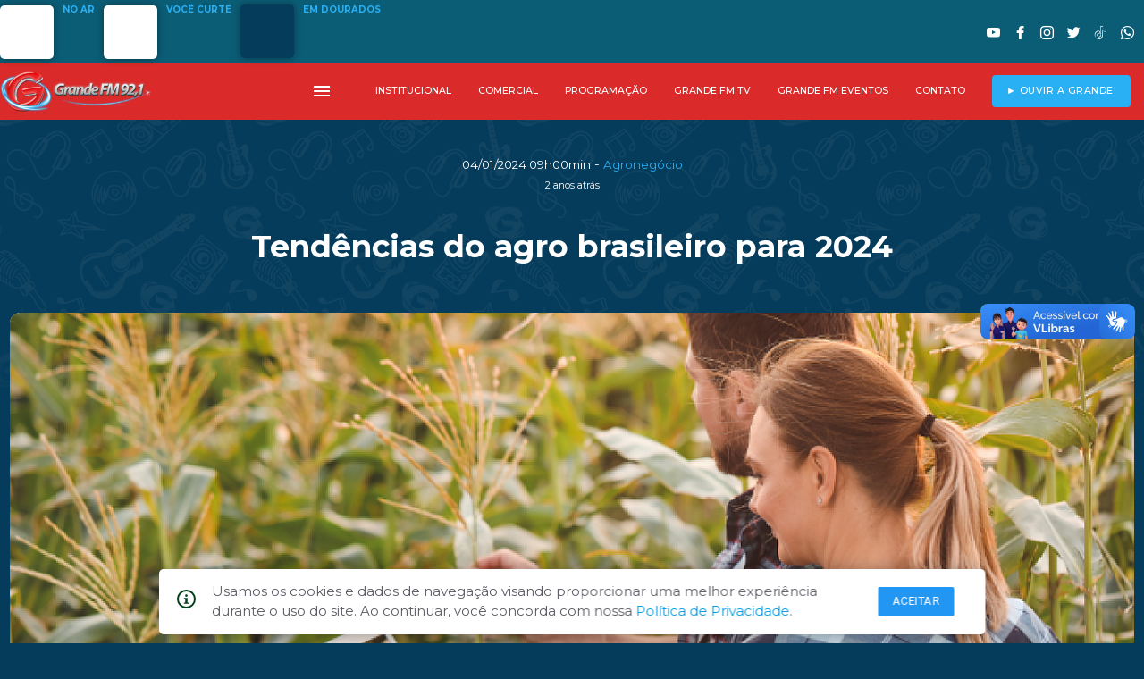

--- FILE ---
content_type: text/html; charset=UTF-8
request_url: https://www.grandefm.com.br/tendencias-do-agro-brasileiro-para-2024
body_size: 7037
content:
<!DOCTYPE html>
<html lang="pt-BR">

<head>
	<!--
		Autor: ANSIM - Anderson Nunes Soluções Internet & Multimídia
		www.ansim.com.br - (67) 9 9972-7085
		Websites, Apps Android/iOS, Apps SmarTVs
		-->
	<!-- Global site tag (gtag.js) - Google Analytics -->

	<!-- Google Tag Manager -->
	<script>
		(function(w, d, s, l, i) {
			w[l] = w[l] || [];
			w[l].push({
				'gtm.start': new Date().getTime(),
				event: 'gtm.js'
			});
			var f = d.getElementsByTagName(s)[0],
				j = d.createElement(s),
				dl = l != 'dataLayer' ? '&l=' + l : '';
			j.async = true;
			j.src =
				'https://www.googletagmanager.com/gtm.js?id=' + i + dl;
			f.parentNode.insertBefore(j, f);
		})(window, document, 'script', 'dataLayer', 'GTM-5TT8XJW');
	</script>
	<!-- End Google Tag Manager -->

	<!-- Global site tag (gtag.js) - Google Analytics -->
	<script async src="https://www.googletagmanager.com/gtag/js?id=UA-199575054-1"></script>
	<script>
		window.dataLayer = window.dataLayer || [];

		function gtag() {
			dataLayer.push(arguments);
		}
		gtag('js', new Date());

		gtag('config', 'UA-199575054-1');
	</script>
	<!-- META Master -->
	<meta charset="utf-8">
	<meta http-equiv="X-UA-Compatible" content="IE=edge">
	<meta name="viewport" content="width=device-width, initial-scale=1.0, maximum-scale=1.0, user-scalable=yes, maximum-scale=5" />
	<meta name="theme-color" content="#eee">
	<title>Tendências do agro brasileiro para 2024 - Agronegócio</title>
	<meta name="description" content="">
	<meta name="robots" content="index, follow">
	<meta name="author" content="ANSIM - Anderson Nunes Soluções Internet & Multimedia">
	<link rel="canonical" href="https://www.grandefm.com.br/">

	<link rel="apple-touch-icon" sizes="57x57" href="/res/apple-icon-57x57.png">
	<link rel="apple-touch-icon" sizes="60x60" href="/res/apple-icon-60x60.png">
	<link rel="apple-touch-icon" sizes="72x72" href="/res/apple-icon-72x72.png">
	<link rel="apple-touch-icon" sizes="76x76" href="/res/apple-icon-76x76.png">
	<link rel="apple-touch-icon" sizes="114x114" href="/res/apple-icon-114x114.png">
	<link rel="apple-touch-icon" sizes="120x120" href="/res/apple-icon-120x120.png">
	<link rel="apple-touch-icon" sizes="144x144" href="/res/apple-icon-144x144.png">
	<link rel="apple-touch-icon" sizes="152x152" href="/res/apple-icon-152x152.png">
	<link rel="apple-touch-icon" sizes="180x180" href="/res/apple-icon-180x180.png">
	<link rel="icon" type="image/png" sizes="192x192" href="/res/android-icon-192x192.png">
	<link rel="icon" type="image/png" sizes="32x32" href="/res/favicon-32x32.png">
	<link rel="icon" type="image/png" sizes="96x96" href="/res/favicon-96x96.png">
	<link rel="icon" type="image/png" sizes="16x16" href="/res/favicon-16x16.png">
	<link rel="manifest" href="/manifest.json">
	<meta name="msapplication-TileColor" content="#0b5d76">
	<meta name="msapplication-TileImage" content="/res/apple-icon-144x144.png">
	<meta name="theme-color" content="#0b5d76">

	<!-- OpenGraph -->
	<meta property="og:type" content="website">
	<meta property="og:title" content="Tendências do agro brasileiro para 2024 - Rádio Grande FM 92,1 Mhz">
	<meta property="og:description" content="Agronegócio | ">
	<meta property="og:url" content="https://www.grandefm.com.br/tendencias-do-agro-brasileiro-para-2024">
	<meta property="og:image" content="https://www.grandefm.com.br/cover/tendencias-do-agro-brasileiro-para-2024">
	<meta property="fb:app_id" content="411051010483834">

	<!-- TwitterCard -->
	<meta name="twitter:card" content="summary_large_image">
	<meta name="twitter:site" content="@92fmdourados">
	<meta name="twitter:title" content="Rádio Grande FM 92,1 Mhz - Com você, onde você estiver!">
	<meta name="twitter:description" content="Ouça e participe da programação da Rádio Grande FM de Dourados, MS. 41 Anos no ar.">
	<meta name="twitter:image" content="https://www.grandefm.com.br/cover/tendencias-do-agro-brasileiro-para-2024">

	<script src="./js/jquery.js"></script>
	<script src="./js/materialize.min.js"></script>
	<script src="https://cdnjs.cloudflare.com/ajax/libs/limonte-sweetalert2/7.26.28/sweetalert2.all.js"></script>
	<script type="text/javascript" src="slick/slick.min.js"></script>
	<script src="./js/jssocials.min.js"></script>
	<script src="./js/core.js"></script>
	<script async src="https://pagead2.googlesyndication.com/pagead/js/adsbygoogle.js?client=ca-pub-6971195919836355" crossorigin="anonymous"></script>


	<link rel="stylesheet" type="text/css" href="slick/slick.css" />
	<link rel="stylesheet" type="text/css" href="slick/slick-theme.css" />
	<link href="./css/materialize.min.css" rel="stylesheet">
	<link href="./css/fonts.css" rel="stylesheet">
	<link href="./css/social.css" rel="stylesheet">
	<link href="https://fonts.googleapis.com/css?family=Material+Icons|Material+Icons+Outlined|Material+Icons+Two+Tone|Material+Icons+Round|Material+Icons+Sharp" rel="stylesheet">
	<link href="./css/mod_material2019.css" rel="stylesheet">
	<link href="css/owfont-regular.css" rel="stylesheet" type="text/css">
	<link href="./css/main.css" rel="stylesheet">


</head>

<body>
	<div id="fb-root"></div>
	<script async defer crossorigin="anonymous" src="https://connect.facebook.net/pt_BR/sdk.js#xfbml=1&version=v6.0&appId=1038984689807320&autoLogAppEvents=1"></script>
	<div id="topo" class="row z-depth-0">
	<div id="topmost" class="tercearia hide-on-med-and-down">
		<div id="topmost_menu" class="container valign-wrapper">
			<div id="aovivo_top" class="col s9" style="margin:0;padding:0;opacity:0">
				<div><img class="imglocutor materialboxed no-border" height="60" src="/images/nada.png" alt="Atração no ARS"></div>
				<div>
					<span class="tag">NO AR</span>
					<span class="programa"></span>
					<span class="locutor"></span>
				</div>
				<div><img class="cover materialboxed" height="60" src="/images/nada.png" alt="Tocando agora"></div>
				<div>
					<span class="tag">VOCÊ CURTE</span>
					<span class="interprete"></span>
					<span class="musica"></span>
				</div>
				<div class="ico_clima">
					<i id="imgclima" class="owf owf-3x"></i>
				</div>
				<div>
					<span class="tag">EM DOURADOS</span>
					<span class="temperatura"></span>
					<span class="umidade"></span>
				</div>
				<div>
				</div>
				<div>
				</div>
			</div>
			<div class="col s3 right">
				<ul id="social_top">
					<li><a class="white-text" target="_blank" href="https://www.youtube.com/user/radiograndefm"><i class="socicon-youtube"></i></a></li>
					<li><a class="white-text" target="_blank" href="https://www.facebook.com/radiograndefm"><i class="socicon-facebook"></i></a></li>
					<li><a class="white-text" target="_blank" href="https://www.instagram.com/radiograndefm92"><i class="socicon-instagram"></i></a></li>
					<li><a class="white-text" target="_blank" href="https://www.twitter.com/grandefm921"><i class="socicon-twitter"></i></a></li>
					<li><a class="white-text" target="_blank" href="https://www.tiktok.com/@grandefm921"><i class="socicon-tiktok"></i></a></li>
					<li><a class="white-text" target="_blank" href="https://api.whatsapp.com/send/?phone=5567992729292&text=Quero%20mandar%20meu%20recadinho%20%C2%BB%20%20&app_absent=0"><i class="socicon-whatsapp"></i></a></li>
					<!-- <li><a class="white-text" target="_blank" href="tel://+556734111992"><i class="socicon-viber"></i></a></li> -->
				</ul>
			</div>
		</div>
	</div>
	<nav class="z-depth-0 primaria">
		<div class="nav-wrapper container">
			<a href="#" data-target="menu-mobile" class="sidenav-trigger show"><i class="material-icons">menu</i></a>
			<a href="/" class="brand-logo" style="margin-top: 5px">
				<picture>
					<source media="(max-width:992px)" srcset="/images/grandefm_logo.png">
					<img src="/images/logo_grandefm_horizontal.png" alt="Rádio Grande FM" style="height: 45px !important">
				</picture>
			</a>

			<ul class="menutop right hide-on-med-and-down">
				<li><a href="#" data-target="menu-mobile" class="sidenav-trigger show-on-medium-and-up"><i class="material-icons">menu</i></a></li>
				<li><a class="white-text dropdown-trigger" data-beloworigin="true" data-target="institucional" href="#!">INSTITUCIONAL</a></li>
				<li>
						<ul id="institucional" class="dropdown-content context" data-beloworigin="true">
															<li><a href="/a-radio">A R&aacute;dio</a></li>
															<li><a href="/abrangencia">Abrangência</a></li>
															<li><a href="/termosdeuso">Termos de Uso</a></li>
															<li><a href="/privacidade">Pol&iacute;tica de Privacidade</a></li>
													</ul>
					</li>
								<li><a class="white-text dropdown-trigger" data-beloworigin="true" data-target="comercial" href="#!">COMERCIAL</a></li>
				<li>
						<ul id="comercial" class="dropdown-content context" data-beloworigin="true">
															<li><a href="/politicas-comerciais">Pol&iacute;ticas Comerciais</a></li>
															<li><a href="/mediakit">MediaKit</a></li>
													</ul>
					</li>
								<li><a class="white-text" href="/programacao">PROGRAMAÇÃO</a></li>
				<li><a class="white-text" href="/tv">GRANDE FM TV</a></li>
				<li><a class="white-text" href="/galerias">GRANDE FM EVENTOS</a></li>
				<li><a class="white-text" href="/contato">CONTATO</a></li>
				<li><a class="btn secundaria popopen pulse" href="/#ouvir">► OUVIR A GRANDE!</a></li>
			</ul>
		</div>

	</nav>
	<ul class="sidenav tercearia" id="menu-mobile">
		<i id="closeSlider" class="material-icons tiny">close</i>
		<li><img src="/images/logo_grandefm_horizontal.png" alt="Rádio Grande FM" style="height: 45px !important; margin: 20px 0 0 60px"></li>
		<li><a class="btn primaria popopen" href="/#ouvir"><strong>OUVIR A RÁDIO</strong><i class="material-icons-round white-text left">radio</i></a></li>
				<li><a class="white-text" href="#aovivo">VER AO VIVO<i class="material-icons-round left">live_tv</i></a></li>
		<li><a class="white-text" href="podcasts">PODCASTS<i class="material-icons-round left">podcasts</i></a></li>
		<li><a class="white-text" href="#destaques">DESTAQUES<i class="material-icons-round left">announcement</i></a></li>
		<li><a class="white-text" href="#tv">GRANDE FM TV<i class="material-icons-round left">tv</i></a></li>
		<li><a class="white-text" href="#novidades">NOVIDADES<i class="material-icons-round left">newspaper</i></a></li>
		<li><a class="white-text" href="#top10_list">TOP 10<i class="material-icons-round left">playlist_add_check_circle</i></a></li>
		<li><a class="white-text" href="#gfm">GRANDE FM MUSIC<i class="material-icons-round left">headphones</i></a></li>
		<li><a class="white-text" href="#coletaneas">COLETÂNEAS<i class="material-icons-round left">art_track</i></a></li>
		<li><a class="white-text" href="/galeria/grandes-marcas-grandefm">ANUNCIANTES<i class="material-icons-round left">workspace_premium</i></a></li>
		<li><a class="white-text" href="/programacao">PROGRAMAÇÃO<i class="material-icons-round left">calendar_month</i></a></li>
		<li><a class="white-text" href="/galerias">GRANDE FM EVENTOS<i class="material-icons-round left">photo</i></a></li>
		<li><a class="white-text" href="/contato">CONTATO<i class="material-icons-round left">chat</i></a></li>
		<li class="no-padding no-close">
			<ul class="collapsible collapsible-accordion no-close">
				<li class="no-close">
					<a class="collapsible-header white-text no-close">INSTITUCIONAL<i class="material-icons">unfold_more</i></a>
					<div class="collapsible-body no-close">
						<ul class="no-close">
																								<li><a href="/a-radio">A R&aacute;dio</a></li>
																	<li><a href="/abrangencia">Abrangência</a></li>
																	<li><a href="/termosdeuso">Termos de Uso</a></li>
																	<li><a href="/privacidade">Pol&iacute;tica de Privacidade</a></li>
																					</ul>
					</div>
				</li>
			</ul>
		</li>
		<li class="no-padding">
			<ul class="collapsible collapsible-accordion">
				<li>

					<div class="collapsible-body">
						<ul>
							<li>
									<ul id="comercial_tab" class="dropdown-content context" data-beloworigin="true">
																					<li><a href="/politicas-comerciais">Pol&iacute;ticas Comerciais</a></li>
																					<li><a href="/mediakit">MediaKit</a></li>
																			</ul>
								</li>
													</ul>
					</div>
				</li>
			</ul>
		</li>
	</ul>
</div>	<article>
		<div class="row container section">

			<!--cabecario -->
			<div class="section center-align">
				<span class="white-text f10">04/01/2024 09h00min</span> - <span class="ler_data f10 secundaria-text">Agronegócio</span><br>
				<span class="white-text f8">2 anos atrás</span>
			</div>

			<h1 class="white-text center-align ler_chamada f26" style="padding:0;margin:25px auto"><b>Tendências do agro brasileiro para 2024</b></h1>
			<h6 class="white-text center-align ler_fio f12"></h6><br>
			<!-- fim cabecario -->

			<!-- midias -->
			<div class="col s12 l12 white-text f12 left">
									<div class="card" style="border:0 !important">
						<div class="card-image" style="border:0 !important">
							<img class="responsive-img materialboxed" src="https://www.grandefm.com.br/img_news.php?id_foto=64857&wmax=1280&hmax=720" title="" style="border:0 !important">
							<span class="bgalpha f10" style="position: absolute; bottom: 0px; color: #fff; font-weight:400; z-index:50;padding:25px 10px 10px 10px">
								<b>Foto reprodução: Canva</b> ► 							</span>
						</div>
					</div>
							</div>
			<!-- fim midias -->
			<!-- detalhes -->
			<div class="row container">
				<div class="col s12 m6 valign-wrapper">
					<div class="row valign-wrapper">
						<span class="f10 left-align left">
							Fonte:
						</span>
						<img src="/media/../res/apple-icon.png" alt="Fonte" title="Grande FM" style="height: 30px; border-radius: 5px; margin: 0 10px;" class="left" />
						<span class="f10 left-align">
							Grande FM						</span>
					</div>
				</div>
				<div class="col s12 m6"><br>
					<div id="share" class="right" style="padding-right:15px"></div>
				</div>
			</div>
			<!-- fim detalhes -->
			<!-- corpo -->
			<div id="noticia_corpo" class="container">
				<div id="badge_googlenews">
					<a href="https://news.google.com/publications/CAAqKggKIiRDQklTRlFnTWFoRUtEMmR5WVc1a1pXWnRMbU52YlM1aWNpZ0FQAQ?hl=pt-br&ceid=BR:pt-419&oc=3" target="_blank">
						<span>Siga-nos no</span>
						<div>
							<img src="/images/googleNews.png" alt="Grande FM 92,1">
						</div>
					</a>
				</div>
				<br><br>
				<p data-sourcepos="11:1-11:220" style="line-height: 32px; margin-bottom: 32px;">Um dos principais desafios para o agro é a expectativa de margens menores para os produtores. O mercado agrícola experimentou anos positivos até a metade de 2023, mas a segunda metade&nbsp; trouxe preocupações sobre as margens.</p><p data-sourcepos="13:1-13:222" style="line-height: 32px; margin-bottom: 32px;">Outro desafio é a estabilidade da área plantada, que é um fator limitante para a produção. Além disso, o avanço do greening no cinturão citrícola paulista pode reduzir a probabilidade de uma nova supersafra no curto prazo.</p><p data-sourcepos="13:1-13:222" style="line-height: 32px; margin-bottom: 32px;">Oportunidades</p><p data-sourcepos="17:1-17:232" style="line-height: 32px; margin-bottom: 32px;">Apesar dos desafios, o estudo também&nbsp;aponta oportunidades para os produtores rurais brasileiros.</p><p data-sourcepos="17:1-17:232" style="line-height: 32px; margin-bottom: 32px;">Um aumento do interesse dos produtores em investir em outros estados, especialmente devido ao avanço do greening em regiões tradicionais, pode abrir novas oportunidades de negócios e diversificação para os agricultores.</p><p data-sourcepos="17:1-17:232" style="line-height: 32px; margin-bottom: 32px;">Sustentabilidade</p><p data-sourcepos="23:1-23:337" style="line-height: 32px; margin-bottom: 32px;">O estudo não aborda especificamente a sustentabilidade na produção, mas&nbsp;destaca a necessidade potencial de práticas sustentáveis, dado o aumento projetado na produção agrícola. Investir em tecnologia e eficiência, conforme sugerido no relatório, pode incluir práticas sustentáveis para garantir a continuidade da produção no longo prazo.</p><p data-sourcepos="31:1-31:368" style="line-height: 32px; margin-bottom: 32px;">Os desafios do agro são claros, com a expectativa de margens menores e a estabilidade da área plantada. No entanto, também existem oportunidades, como a alta demanda por fertilizantes e o aumento do interesse dos produtores em investir em outros estados.</p><p data-sourcepos="33:1-33:341" style="line-height: 32px; margin-bottom: 32px;">A sustentabilidade é uma questão importante a ser considerada, pois o aumento projetado na produção agrícola pode aumentar a pressão sobre os recursos naturais. Investir em tecnologia e eficiência pode ajudar a mitigar esses impactos, mas também é importante considerar práticas sustentáveis específicas, como a conservação do solo e a água.</p><p></p>				<br><br>
							<a class="chip" href="/tag/"><span style="margin-right:5px">•  </span></a>
						</div>
			<br><br>
			<!-- fim corpo -->
			<!-- comentarios -->		
			 <div class="container section" style="display:table">
			<div class=" fb-comments card white col s12" style="height: auto !important" data-href="https://www.grandefm.com.br/tendencias-do-agro-brasileiro-para-2024" data-width="100%" data-numposts="10" data-order-by="reverse_time"></div>
			</div>
			<!-- fim comentarios -->

		</div>
		<footer class="page-footer transparent">
    <div id="apps" class="row container section">
        <div class="col s12 section center-align">
            <h5>Baixe o aplicativo oficial da Grande FM</h5>
        </div>
        <div class="col s12 m6 center-align">
            <a href='https://play.google.com/store/apps/details?id=br.com.grandefm.app'><img class="card no-border responsive-img" alt='Disponível no Google Play' src='/images/play_store.jpg' /></a>
        </div>
        <div class="col s12 m6 center-align">
            <a href="https://apps.apple.com/us/app/grande-fm-92-1-dourados-ms/id1591121573#?platform=iphone"><img src="/images/apple_store.jpg" class="card no-border responsive-img" title="Disponivel na Apple Store" alt="Aplpe Store" /></a>
        </div>
    </div>
    <div class="container" style="border-bottom: 4px solid var(--primaria);border-radius: 10px; height: 60px; margin-bottom: 30px">
        <div class="row center-align">
            <img alt="Logo Grande FM" src="/res/apple-icon-180x180.png" class="" style="position: relative; height: 60px; bottom: -30px; background-color: var(--fundo); padding:0 20px">
        </div>
    </div>
    <div class="footer-copyright transparent">
        <div class="container f8 center-align">
            © 1980 - 2026 <a href="/privacidade">POLÍTICA DE PRIVACIDADE</a> - <a href="/termosdeuso">TERMOS DE USO</a>
        </div>
    </div>
    <div id="developedby" class="center-align" style="font-size: 0.8em; padding-bottom: 10px;">
        Desenvolvido por <a href="https://www.ansim.com.br/" target="_blank" rel="noopener noreferrer">ANSIM</a>
        <span class="hide">Anderson Nunes - Soluções Inovativas Multiplataformas</span>
    </div>
</footer>

    <div id="modalLGPD">
        <span style="margin-right: 18px" id="iconLgpd">
            <svg xmlns="http://www.w3.org/2000/svg" width="20.85" height="20.85" viewBox="0 0 20.85 20.85">
                <defs>
                    <style>
                        .a {
                            fill: #00401a;
                        }
                    </style>
                </defs>
                <path class="a" d="M11.693,8.118a.98.98,0,0,1,.977-.977h.652a.98.98,0,0,1,.977.977v.652a.98.98,0,0,1-.977.977H12.67a.98.98,0,0,1-.977-.977ZM15.6,17.566H10.389v-1.3h1.3V12.353h-1.3v-1.3H14.3v5.213h1.3ZM13,1.928A10.425,10.425,0,1,0,23.421,12.353,10.425,10.425,0,0,0,13,1.928Zm0,18.9a8.47,8.47,0,1,1,8.47-8.47A8.47,8.47,0,0,1,13,20.823Z" transform="translate(-2.571 -1.928)"></path>
            </svg>
        </span>
        <p style="text-align: left;letter-spacing: 0px;margin-right: 30px;margin-top: 14px;color: #5b5c65;">
            Usamos os cookies e dados de navegação visando proporcionar uma melhor experiência durante o uso do site. Ao continuar, você concorda com nossa <a href="/privacidade"> Política de Privacidade</a>.
        </p>
        <div id="divButtonsLgpd" style="display: flex;flex-direction: row;">
            <button id="acceptCookie" class="btn-small blue z-depth-0">Aceitar</button>
            <button id="closeModalLGPD" class="hide" style="width: 99px;height: 35px;background: #ffffff;border: 1px solid #5b5c65;border-radius: 4px;color: #5b5c65;">Fechar</button>
        </div>
    </div>
<div vw class="enabled">
    <div vw-access-button class="active"></div>
    <div vw-plugin-wrapper>
        <div class="vw-plugin-top-wrapper"></div>
    </div>
</div>
<script src="https://vlibras.gov.br/app/vlibras-plugin.js"></script>
<script>
    new window.VLibras.Widget('https://vlibras.gov.br/app');
</script>	</article>
	<script>
		$(document).ready(function() {
			$('.materialboxed').materialbox();

			$("#share").jsSocials({
				url: "https://www.grandefm.com.br/tendencias-do-agro-brasileiro-para-2024",
				text: "Tendências do agro brasileiro para 2024 - Naviraí OnLine",
				showLabel: false,
				showCount: false,
				shareIn: "popup",
				shares: ["email", "twitter", "facebook", "googleplus", "linkedin", "whatsapp"]
			});

			setInterval("Relogio()", 1000);
		});
		var h = 18;
		var m = 37;
		var s = 16;
		35;

		function Relogio() {
			if (s >= 59) {
				s = -1;
				m = m + 1;
				if (m >= 60) {
					m = 0;
					h = h + 1;
					if (h >= 24) {
						h = 0;
					}
				}
			}
			s = s + 1;
			if (h <= 9) {
				xh = "0" + h;
			} else {
				xh = h;
			}
			if (m <= 9) {
				xm = "0" + m;
			} else {
				xm = m;
			}
			if (s <= 9) {
				xs = "0" + s;
			} else {
				xs = s;
			}
			$(".lblrelogio").html('' + xh + ":" + xm + ":" + xs);
		}
	</script>
</body>

</html>

--- FILE ---
content_type: text/html; charset=utf-8
request_url: https://www.google.com/recaptcha/api2/aframe
body_size: 269
content:
<!DOCTYPE HTML><html><head><meta http-equiv="content-type" content="text/html; charset=UTF-8"></head><body><script nonce="ErM1nkZq0WQ9IZIqNyjymQ">/** Anti-fraud and anti-abuse applications only. See google.com/recaptcha */ try{var clients={'sodar':'https://pagead2.googlesyndication.com/pagead/sodar?'};window.addEventListener("message",function(a){try{if(a.source===window.parent){var b=JSON.parse(a.data);var c=clients[b['id']];if(c){var d=document.createElement('img');d.src=c+b['params']+'&rc='+(localStorage.getItem("rc::a")?sessionStorage.getItem("rc::b"):"");window.document.body.appendChild(d);sessionStorage.setItem("rc::e",parseInt(sessionStorage.getItem("rc::e")||0)+1);localStorage.setItem("rc::h",'1769035041093');}}}catch(b){}});window.parent.postMessage("_grecaptcha_ready", "*");}catch(b){}</script></body></html>